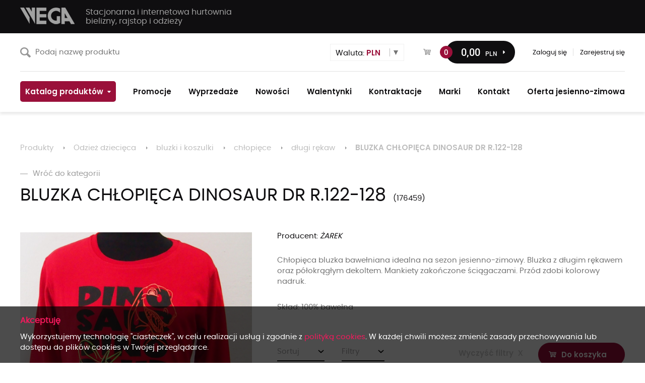

--- FILE ---
content_type: text/html; charset=UTF-8
request_url: https://www.wega.wroc.pl/produkty/204249-bluzka-chlopieca-dinosaur-dr-r-122-128.html
body_size: 5985
content:
<!DOCTYPE html PUBLIC "-//W3C//DTD XHTML 1.1//EN" "http://www.w3.org/TR/xhtml11/DTD/xhtml11.dtd"><html xmlns="http://www.w3.org/1999/xhtml">

   <head>
      <meta http-equiv="Content-Type" content="text/html; charset=utf-8" />
      <link href="/default/images/pl/favicon.png" rel="shortcut icon" type="image/x-icon" /> 
      <meta name="viewport" content="width=device-width, initial-scale=1.0" />
      <title>BLUZKA CHŁOPIĘCA DINOSAUR DR R.122-128 - ŻAREK - długi rękaw - chłopięce - bluzki i koszulki - Odzież dziecięca - WEGA</title>
      <meta name="keywords" content="BLUZKA CHŁOPIĘCA DINOSAUR DR R.122-128,ŻAREK,długi rękaw,chłopięce,bluzki i koszulki,Odzież dziecięca,Internetowa hurtownia bielizny, rajstop oraz odzieży – WEGA" />
      <meta name="description" content="Chłopięca bluzka bawełniana idealna na sezon jesienno-zimowy. Bluzka z długim rękawem oraz półokrągłym dekoltem. Mankiety zakończone ściągaczami. Przód zdobi kolorowy nadruk. " />	
      <meta name="google-translate-customization" content="ff0594de4a826f92-ff13daedec041e9c-g5d301ca4d904ef7c-10" />

            
      <link href="/common/styles/jqueryUi/jquery-ui.structure.min.css" rel="stylesheet" type="text/css" />
      <link href="/common/styles/jqueryUi/jquery-ui.theme.min.css" rel="stylesheet" type="text/css" />
      <link href="/common/styles/font-awesome.min.css" rel="stylesheet" type="text/css" />      
      <link href="/default/styles/main.min.css" rel="stylesheet" type="text/css" />      
      <link href="/default/styles/rwd.min.css" rel="stylesheet" type="text/css" />
      <!--[if IE]><link type="text/css" rel="stylesheet" href="/default/styles/ie.css" /><![endif]-->
      <!--[if lt IE 7]><link type="text/css" rel="stylesheet" href="/default/styles/ie6.css" /><![endif]-->
            
      <link href="/common/styles/jquery.fancybox.min.css" media="screen" rel="stylesheet" type="text/css" />
      <script type="f1c52bb9f85fdda3f8de52cf-text/javascript" src="/common/scripts/jquery-3.6.0.min.js"></script>
      <script type="f1c52bb9f85fdda3f8de52cf-text/javascript" src="/common/scripts/jquery-migrate-3.3.2.min.js"></script>      
      <script type="f1c52bb9f85fdda3f8de52cf-text/javascript" src="/common/scripts/jquery-ui.min.js"></script>

      <script type="f1c52bb9f85fdda3f8de52cf-text/javascript" src="/php/get-javascript-dictionary.php?code=pl"></script>		
      <script type="f1c52bb9f85fdda3f8de52cf-text/javascript" src="/app_translations/index"></script>		
      <script type="f1c52bb9f85fdda3f8de52cf-text/javascript" src="/default/scripts/default.min.js?v=11"></script>
      <script type="f1c52bb9f85fdda3f8de52cf-text/javascript" src="//translate.google.com/translate_a/element.js?cb=googleTranslateElementInit"></script>	
            
            <script type="f1c52bb9f85fdda3f8de52cf-text/javascript" src="/common/scripts/jquery.fancybox.min.js"></script>
<script type="f1c52bb9f85fdda3f8de52cf-text/javascript">
    //<![CDATA[
             
         $(document).ready(function() {
            var resize = true;
            if($(window).width() > 1024){
               resize = false;
            }
            
            $('a[rel*=lightbox]').fancybox({
               'transitionIn'	:	'elastic',
               'transitionOut':	'elastic',
               'speedIn'		:	600,
               'speedOut'		:	200,
               'overlayShow'	:	true,
               'resize'       :  resize
            });
         });
          //]]>
</script>
<script type="f1c52bb9f85fdda3f8de52cf-text/javascript">
    //<![CDATA[
    main.setBreadCrumbTrail(new Array('/produkty/','/produkty/257-odziez-dziecieca/','/produkty/257-odziez-dziecieca/265-bluzki/','/produkty/257-odziez-dziecieca/265-bluzki/269-chlopiece/','/produkty/257-odziez-dziecieca/265-bluzki/269-chlopiece/273-dlugi-rekaw/','produkty/204249-bluzka-chlopieca-dinosaur-dr-r-122-128.html'));    //]]>
</script>
   </head>

   <body>
            <div id="fb-root"></div>
      <script type="f1c52bb9f85fdda3f8de52cf-text/javascript">(function (d, s, id) {
            var js, fjs = d.getElementsByTagName(s)[0];
            if (d.getElementById(id))
               return;
            js = d.createElement(s);
            js.id = id;
            js.src = "//connect.facebook.net/en_GB/sdk.js#xfbml=1&version=v2.0";
            fjs.parentNode.insertBefore(js, fjs);
         }(document, 'script', 'facebook-jssdk'));</script>
                  
      <div id="googleIsTranslate" data-original="kot" data-translations="en:cat;cs:kočka;iw:חתול" style="position:absolute; left:-666px; opacity:0; font-size:1;">kot</div>      
      <div id="mainWrapper" class="pl app_products-index app_products-details noIdentity">

         <div id="container">
            <div id="headerWrapper">
               <header id="header">   	
                  <div class="first rowWrapper">
                     <div class="first row">
                        <h1 class="logo">
                           <a href="https://www.wega.wroc.pl" title="Hurtownia bielizny, rajstop oraz odzieży" class="pl">
                              <img src="/default/images/pl/logo.png" alt="Hurtownia bielizny, rajstop oraz odzieży" />
                           </a>

                           <span class="slogan">Stacjonarna i internetowa hurtownia <b>bielizny, rajstop i odzieży</b></span>
                        </h1>
                        
                                                
                        <ul class="mobileNav">
                                                      <li><a class="cart" href="/app_products_cart/index"><span class="count">0</span></a></li><!--
                           --><li><a class="hamburger" href="#"></a></li>
                        </ul>
                     </div>
                  </div>
                  
                  <div class="second row">
                     <div class="appProductsSearchProductNameBox">
   
      <form action="/app_products/search" method="get" data-url="/app_products/autocomplete">
      <fieldset>		

         <div class="element">
            <!--
            
            --><input class="input" type="text" name="product_name" id="product_name" value="" placeholder="Podaj nazwę produktu" /><!--

            --><a class="searchBtn" href="#"></a>
         </div>

         <input type="hidden" name="is_search" value="1" />
      </fieldset>

   </form>

</div>                     
                     <div id="google_translate_element"></div><script type="f1c52bb9f85fdda3f8de52cf-text/javascript">
                     function googleTranslateElementInit() {
                       new google.translate.TranslateElement({pageLanguage: 'pl', layout: google.translate.TranslateElement.InlineLayout.SIMPLE, autoDisplay: false}, 'google_translate_element');
                     }
                     </script>     
            
                     <div class="appProductsCurrenciesBox">
   
   <a href="#" class="labelBtn">Waluta: <span class="name">PLN</span></a>

   <ul>
                  <li >
         <a href="/app_products_currencies/change/id/21">
            <img src="/default/images/products/currencies/bgn.png" alt="BGN" />
            <span class="name">BGN</span>
         </a>
      </li>
                  <li >
         <a href="/app_products_currencies/change/id/3">
            <img src="/default/images/products/currencies/chf.png" alt="CHF" />
            <span class="name">CHF</span>
         </a>
      </li>
                  <li >
         <a href="/app_products_currencies/change/id/13">
            <img src="/default/images/products/currencies/czk.png" alt="CZK" />
            <span class="name">CZK</span>
         </a>
      </li>
                  <li >
         <a href="/app_products_currencies/change/id/14">
            <img src="/default/images/products/currencies/dkk.png" alt="DKK" />
            <span class="name">DKK</span>
         </a>
      </li>
                  <li >
         <a href="/app_products_currencies/change/id/2">
            <img src="/default/images/products/currencies/eur.png" alt="EUR" />
            <span class="name">EUR</span>
         </a>
      </li>
                  <li >
         <a href="/app_products_currencies/change/id/15">
            <img src="/default/images/products/currencies/gbp.png" alt="GBP" />
            <span class="name">GBP</span>
         </a>
      </li>
                  <li >
         <a href="/app_products_currencies/change/id/16">
            <img src="/default/images/products/currencies/hrk.png" alt="HRK" />
            <span class="name">HRK</span>
         </a>
      </li>
                  <li >
         <a href="/app_products_currencies/change/id/29">
            <img src="/default/images/products/currencies/ils.png" alt="ILS" />
            <span class="name">ILS</span>
         </a>
      </li>
                  <li >
         <a href="/app_products_currencies/change/id/19">
            <img src="/default/images/products/currencies/ltl.png" alt="LTL" />
            <span class="name">LTL</span>
         </a>
      </li>
                  <li >
         <a href="/app_products_currencies/change/id/4">
            <img src="/default/images/products/currencies/nok.png" alt="NOK" />
            <span class="name">NOK</span>
         </a>
      </li>
                  <li class="selected">
         <a href="/app_products_currencies/change/id/1">
            <img src="/default/images/products/currencies/pln.png" alt="PLN" />
            <span class="name">PLN</span>
         </a>
      </li>
                  <li >
         <a href="/app_products_currencies/change/id/5">
            <img src="/default/images/products/currencies/ron.png" alt="RON" />
            <span class="name">RON</span>
         </a>
      </li>
                  <li >
         <a href="/app_products_currencies/change/id/6">
            <img src="/default/images/products/currencies/rub.png" alt="RUB" />
            <span class="name">RUB</span>
         </a>
      </li>
                  <li >
         <a href="/app_products_currencies/change/id/7">
            <img src="/default/images/products/currencies/sek.png" alt="SEK" />
            <span class="name">SEK</span>
         </a>
      </li>
                  <li >
         <a href="/app_products_currencies/change/id/10">
            <img src="/default/images/products/currencies/usd.png" alt="USD" />
            <span class="name">USD</span>
         </a>
      </li>
         </ul>
   
</div>                     
                     <div class="appProductsCartTopBox notranslate">
   <a class="quantity" href="/app_products_cart/index">0</a>
   
   <a class="priceContainer" href="/app_products_cart/index">      
      <span class="price"><span class="integer notranslate">0</span><span class="reminder notranslate">,00</span><span class="currency notranslate">PLN</span></span>
      
            <span class="vat">+ <span class="integer notranslate">0</span><span class="reminder notranslate">,00</span><span class="currency notranslate">PLN</span> VAT</span>
         </a>   
</div>
                     
                     <ul class="fastNav">                        
                                                <li class="secondChild"><a href="/auth/login">Zaloguj się</a></li>
                        <li class="thirdChild"><a href="/rejestracja/">Zarejestruj się</a></li>						
                                          
                     </ul>                     
                  </div>
                  
                  <div class="third row">
                     <ul id="topNav" class="nav"><li id="tn216"><a href="/#products-catalog"><span>Katalog produktów</span></a></li><li id="tn111"><a href="/aktualnosci-i-promocje.html"><span>Promocje</span></a></li><li id="tn189"><a href="/produkty/?is_product_option=1&amp;product_option=is_sale"><span>Wyprzedaże</span></a></li><li id="tn192"><a href="/produkty/?is_product_option=1&amp;product_option=is_new"><span>Nowości</span></a></li><li id="tn224"><a href="/produkty/?is_product_option=1&amp;product_option=is_valentines"><span>Walentynki</span></a></li><li id="tn209"><a href="/produkty/?is_product_option=1&amp;product_option=is_contracting"><span>Kontraktacje</span></a></li><li id="tn110"><a href="/partnerzy-handlowi.html"><span>Marki</span></a></li><li id="tn101"><a href="/kontakt.html"><span>Kontakt</span></a></li><li id="tn227"><a href="/produkty/?is_product_option=1&amp;product_option=is_autumn"><span>Oferta jesienno-zimowa</span></a></li></ul>					                  </div>
               <!-- end #header --></header>         
            <!-- end #headerWrapper --></div>                   

            <div id="subHeaderWrapper">
               <div id="subHeader">
                  
            <div id="breadCrumbTrailContainer">

               <span class="prefix">Znajdujesz się:</span>
               <ul id="breadCrumbTrail"><li><a href="/produkty/">Produkty</a></li><li><a href="/produkty/257-odziez-dziecieca/">Odzież dziecięca</a></li><li><a href="/produkty/257-odziez-dziecieca/265-bluzki/">bluzki i koszulki</a></li><li><a href="/produkty/257-odziez-dziecieca/265-bluzki/269-chlopiece/">chłopięce</a></li><li><a href="/produkty/257-odziez-dziecieca/265-bluzki/269-chlopiece/273-dlugi-rekaw/">długi rękaw</a></li><li><a href="produkty/204249-bluzka-chlopieca-dinosaur-dr-r-122-128.html">BLUZKA CHŁOPIĘCA DINOSAUR DR R.122-128</a></li></ul>
               

               <div class="clear"></div>
            <!-- end #breadCrumbTrail --></div>
                        </div>
            </div>
            
                        <div id="contentWrapper">
               <div id="content" >
                  <aside id="leftColumn">                    
                                       <!-- end #leftColumn --></aside>            

                  <section id="mainColumn" role="main">			      
                     <div id="popupContainer">
                                             </div>                       

                     <div id="appProductsDetails" class="page">
	<div class="mainHeader">
            <p><a href="produkty/257-odziez-dziecieca/265-bluzki/269-chlopiece/273-dlugi-rekaw/" class="backToShoppingBtn"><span class="prefix"></span>Wróć do kategorii</a></p>
		<h2>BLUZKA CHŁOPIĘCA DINOSAUR DR R.122-128</h2>
		<b class="symbol">176459</b>
	</div>
	<div class="mainContent">
	
		<div class="upContent">
			<div class="leftColumn">	
            <div class="mainImageContainer">
                              <a href="#" class="arrowBtn leftArrowBtn"><span class="fa fa-arrow-left"></span></a>
               <a href="#" class="arrowBtn rightArrowBtn"><span class="fa fa-arrow-right"></span></a>
               
               <a class="mainImage" href="/upl/app/products/2093528-big.jpg" title="BLUZKA CHŁOPIĘCA DINOSAUR DR R.122-128">
                  
                                 

                                 

                  					               

                  <img class="bigImage" data-big="/upl/app/products/2093528-big.jpg" src="/upl/app/products/2093528-big.jpg" alt="BLUZKA CHŁOPIĘCA DINOSAUR DR R.122-128" />
               </a>
            </div>
            
            				<div class="imagesContainer">
               <a class="thumbnail main" href="/upl/app/products/2093528-big.jpg" rel="gallery" data-fancybox="gallery1"><img src="/upl/app/products/2093528-small.jpg" /></a>
										<a class="thumbnail" href="/upl/app/products/2093529-big.jpg" rel="gallery" data-fancybox="gallery1" title=""><img src="/upl/app/products/2093529-small.jpg" alt="" /></a>
					               <a class="thumbnail fake"></a>
               <a class="thumbnail fake"></a>
				</div>
                           
                        
			</div>
			
			<div class="rightColumn">		
            
			<div class="sizeAndColorContainer">

	
      <div class="manufacturer">
      <span>Producent: </span> <em>ŻAREK</em>
   </div>
   		

      <div class="middleContent">
      <p>
         Chłopięca bluzka bawełniana idealna na sezon jesienno-zimowy. Bluzka z długim rękawem oraz półokrągłym dekoltem. Mankiety zakończone ściągaczami. Przód zdobi kolorowy nadruk.       </p>
   </div>
      
      <div class="composition">         
      <p>Skład: 100% bawełna</p>	
   </div>
      
   
   <div class="size-card">         
      <p>
                  
               </p>	
   </div>

   <div class="buttonsContainer">
   <a href="#" class="expandBtn sortBtn">Sortuj</a>
   <a href="#" class="expandBtn filtersBtn">Filtry</a>      

   <a class="btn submitBtn" href="#" ><span class="text0">Do koszyka</span></a>   <a href="#" class="clearBtn"><span class="text">Wyczyść filtry</span> <span class="x">x</span></a>      

   <div class="sortContainer">
      <ul>
         <li>
            <a href="#" class="sortByBtn sortBySizeBtn" data-target="sortSizeBtn">Według rozmiaru</a>
         </li>
         <li>
            <a href="#" class="sortByBtn sortByColorBtn" data-target="sortColorBtn">Według koloru</a>
         </li>
      </ul>
   </div>

   <div class="filtersContainer">
      <a href="#" class="closeBtn"></a>

      <div class="sizesContainer">
         <h4>Rozmiar</h4>

         <ul>
                        <li title="128">
               <label>
                  <input type="checkbox" name="size" value="128" />
                  <span>128</span>
               </label>
            </li>
                        <li class="fake"></li>
            <li class="fake"></li>
            <li class="fake"></li>
         </ul>

         <div class="clear"></div>
      </div>

      <div class="colorsContainer">
         <h4>Kolor</h4>

         <ul>
                        <li title="mix kolor">
               <label>
                  <input type="checkbox" name="color" value="mix kolor" />
                  <span>mix kolor</span>
               </label>
            </li>
                        <li class="fake"></li>
            <li class="fake"></li>
            <li class="fake"></li>
         </ul>         

         <div class="clear"></div>
      </div>   

      <div class="clear"></div>
   </div>
</div>   
      
   <p class="cartBtnContainer">
      <a class="btn submitBtn" href="#" ><span class="text0">Do koszyka</span></a>   </p>
   
   <form action="/app_products_cart/add" method="post" id="optionsForm" data-can-add-to-cart-url="/app_products/can-add-to-cart/product_id/204249">
      <input type="hidden" name="option_class_id" value="2" />
      <input type="hidden" name="product_id" value="204249" />      
      
                           
            <div class="ajaxLoader" data-url="/app_products_options_size-and-color/advanced-order/product_id/204249">
         <img class="loadingImage" src="/common/images/loading.gif" alt="" />
         <span class="label">Ładuję stany magazynowe...</span>
      </div>
      
      <div class="clear"></div>
      
      <div class="simpleOrder">			         
   <p class="head">Uwagi do towaru</p>         

   <fieldset>
      <textarea name="description"></textarea>		            

      <div class="submitButtonContainer">
         <a class="btn backToShoppingBtn" href="/produkty/">
            <span class="prefix"></span>
            Powrót do zakupów</a>
         <input class="submitBtn" type="submit" name="submit" value="Do koszyka" /> 
      </div>
   </fieldset>		
</div>	</form>      
	
</div>	
	
					
			<!-- .rightColumn --></div>
			<div class="clear"></div>		
			
		</div>
	
				
						
		
		         
		<div class="clear"></div>
	<!-- .mainContent --></div>	
</div>
 
                  <!-- end #mainColumn --></section>

                  <div class="clear"></div>
               <!-- end #content --></div>            
            <!-- end #contentWrapper --></div>             

            <div id="footerWrapper">
               <footer id="footer">
                  <div class="row">
                     <div class="informations box">
                        <p class="head">Informacje</p>

                        
<ul id="bottomNav">
									<li><a href="/o-firmie.html">O firmie</a></li>
					   								<li><a href="/jak-rozpoczac-wspolprace.html">Jak rozpocząć współpracę</a></li>
					   								<li><a href="/zamowienia-i-ceny.html">Zamówienia i ceny</a></li>
					   								<li><a href="/wysylka.html">Wysyłka</a></li>
					   								<li><a href="/rozrachunki-i-platnosci.html">Rozrachunki i płatności</a></li>
					   								<li><a href="/integracja-xml.html">Integracja XML / API</a></li>
					   								<li><a href="/baselinker.html">Integracja API - Baselinker</a></li>
					   								<li><a href="/dropshipping.html">Dropshipping</a></li>
					   								<li><a href="/reklamacje.html">Reklamacje</a></li>
					   											<li><a href="/kontakt.html">Kontakt</a></li>
					   								<li><a href="/polityka-cookies.html">Polityka cookies</a></li>
					   								<li><a href="/polityka-prywatnosci.html">Polityka prywatności</a></li>
					   											<li><a href="https://www.dropbox.com/sh/n8fg3r9g89lmzib/AABs3TLMkWgvuC8SIvKa_IMRa?dl=0">Katalogi firm</a></li>
					   </ul>

                     </div>

                     <div class="contact box">
                        <p class="head">
                           <span class="text">Kontakt</span>
                           <span class="line"></span>
                           <span class="icon"></span>
                        </p>

                        <div class="content">
                           <p class="quetions">Jeśli masz pytania, skontaktuj się z nami</p>
                           <p class="phone"><span class="prefix">+48</span> 71 339 89 13</p>
                           <p class="email"><a href="/cdn-cgi/l/email-protection#bccbd9dbddfccbd9dbdd92cbced3df92ccd0"><span class="__cf_email__" data-cfemail="94e3f1f3f5d4e3f1f3f5bae3e6fbf7bae4f8">[email&#160;protected]</span></a></p>
                        </div>
                     </div>
                  </div>
                  
                  <p id="w2b" class="pl">
                     <a href="http://www.w2b.pl" title="projektowanie stron internetowych">strony internetowe wrocław</a>                                             
                  </p>
                  
                                    <div class="socialContainer notranslate">
                     <div class="element fb-like" data-href="https://www.facebook.com/hurtownia.wega/" data-layout="button" data-action="like" data-size="small" data-show-faces="false" data-share="false"></div>
                     <a href="https://www.facebook.com/hurtownia.wega/" class="element circle fb" target="_blank" title="Facebook"></a>
                     <a href="https://www.instagram.com/hurtowniawega/" class="element circle instagram" target="_blank" title="Instagram"></a>                  
                     <a href="https://twitter.com/HurtWEGA" class="element circle tweeter" target="_blank" title="Tweeter"></a>                  
                  </div>
                                 </footer>
            </div>
            
         <!-- end #container --></div>
         
      <!-- end #mainWrapper --></div>

      
                     
        
         <script data-cfasync="false" src="/cdn-cgi/scripts/5c5dd728/cloudflare-static/email-decode.min.js"></script><script async src="https://www.googletagmanager.com/gtag/js?id=UA-12961083-8" type="f1c52bb9f85fdda3f8de52cf-text/javascript"></script>
         <script type="f1c52bb9f85fdda3f8de52cf-text/javascript">
           window.dataLayer = window.dataLayer || [];
           function gtag(){dataLayer.push(arguments);}
           gtag('js', new Date());

           gtag('config', 'UA-12961083-8');
         </script>
      

         <script type="f1c52bb9f85fdda3f8de52cf-text/javascript">
            /* <![CDATA[ */
            var seznam_retargeting_id = 50968;
            /* ]]> */
         </script>
         <script type="f1c52bb9f85fdda3f8de52cf-text/javascript" src="//c.imedia.cz/js/retargeting.js"></script>   
      
      <script type="f1c52bb9f85fdda3f8de52cf-text/javascript" src="/common/scripts/cookiesPrivacyPolicy.js"></script>
      <script type="f1c52bb9f85fdda3f8de52cf-text/javascript">
            cookiesPrivacyPolicy.init({
               message: 'Wykorzystujemy technologię "ciasteczek", w celu realizacji usług i zgodnie z <a class="overlay" href="/polityka-cookies.html">polityką cookies</a>. W każdej chwili możesz zmienić zasady przechowywania lub dostępu do plików cookies w Twojej przeglądarce.',
               placement: 'append'
            });            
      </script>   
   <script src="/cdn-cgi/scripts/7d0fa10a/cloudflare-static/rocket-loader.min.js" data-cf-settings="f1c52bb9f85fdda3f8de52cf-|49" defer></script><script defer src="https://static.cloudflareinsights.com/beacon.min.js/vcd15cbe7772f49c399c6a5babf22c1241717689176015" integrity="sha512-ZpsOmlRQV6y907TI0dKBHq9Md29nnaEIPlkf84rnaERnq6zvWvPUqr2ft8M1aS28oN72PdrCzSjY4U6VaAw1EQ==" data-cf-beacon='{"version":"2024.11.0","token":"09499c0909554d8db9ea070a09c08893","r":1,"server_timing":{"name":{"cfCacheStatus":true,"cfEdge":true,"cfExtPri":true,"cfL4":true,"cfOrigin":true,"cfSpeedBrain":true},"location_startswith":null}}' crossorigin="anonymous"></script>
</body>
</html>


--- FILE ---
content_type: text/html; charset=UTF-8
request_url: https://www.wega.wroc.pl/app_products_options_size-and-color/advanced-order/product_id/204249
body_size: 311
content:
   <div class="advancedOrder">         
   <table>
      <thead>
         <tr>            
            <th class="color">
               <a href="#" class="sortBtn sortSizeBtn" data-order="asc" data-is-selected="true">Rozmiar</a>
            </th>
            <th class="size">
               <a href="#" class="sortBtn sortColorBtn" data-order="asc">Kolor</a>
            </th>               
                        <th class="pattern">
               Wzór            </th>
                        <th class="quantity">
               Ilość            </th>            
            <th class="cart"></th>
                     </tr>
      </thead>

      <tbody>
                                                                     <tr data-size="128" data-color="mix kolor" data-index="1">                  
                  <td class="size">
                     128                  </td>
                  <td class="color">
                     mix kolor                  </td>
                                    <td class="pattern">
                                             <a href="/upl/app/products/2093529-big.jpg" title="mix kolor" rel="color">
                           <img src="/upl/app/products/2093529-small.jpg" alt="mix kolor" />
                        </a>
                                       </td>
                                    <td class="quantity">
                     <a href="#" class="minusBtn" title="-1">-</a>
                     <input type="text" class="quantity" name="option_55f7ae0ece1260854da85f47908487ff" value="" data-max-quantity="100000"/>
                     <a href="#" class="plusBtn" title="+1">+</a>
                  </td>                               
                  <td class="cart">                     
                                       </td>
                  
                                 </tr>

                                          </tbody>
   </table>
   
   <div style="display:none">
      <div class="box alertBox">
         <p>Próbujesz zamówić <b class="quantity"></b>. Maksymalna dostępna ilość to: <b class="max"></b></p>
      </div>
   </div>
<!-- end .advancedOrder --></div>

<script type="text/javascript">
   $(document).ready(function(){
      appProductsDetailsAdvancedOrder.init();
   });
</script>

--- FILE ---
content_type: application/javascript
request_url: https://www.wega.wroc.pl/common/scripts/cookiesPrivacyPolicy.js
body_size: 1301
content:
/**
 * Description of cookiesPrivacyPolicy
 *
 * @author Maciej Łosiński <maciek@w2b.pl>
 */

var docCookies = {
    getItem: function (sKey) {
        return unescape(document.cookie.replace(new RegExp("(?:(?:^|.*;\\s*)" + escape(sKey).replace(/[\-\.\+\*]/g, "\\$&") + "\\s*\\=\\s*((?:[^;](?!;))*[^;]?).*)|.*"), "$1")) || null;
    },
    setItem: function (sKey, sValue, vEnd, sPath, sDomain, bSecure) {
        if (!sKey || /^(?:expires|max\-age|path|domain|secure)$/i.test(sKey)) {
            return false;
        }
        var sExpires = "";
        if (vEnd) {
            switch (vEnd.constructor) {
                case Number:
                    sExpires = vEnd === Infinity ? "; expires=Fri, 31 Dec 9999 23:59:59 GMT" : "; max-age=" + vEnd;
                    break;
                case String:
                    sExpires = "; expires=" + vEnd;
                    break;
                case Date:
                    sExpires = "; expires=" + vEnd.toGMTString();
                    break;
            }
        }
        document.cookie = escape(sKey) + "=" + escape(sValue) + sExpires + (sDomain ? "; domain=" + sDomain : "") + (sPath ? "; path=" + sPath : "") + (bSecure ? "; secure" : "");
        return true;
    },
    removeItem: function (sKey, sPath) {
        if (!sKey || !this.hasItem(sKey)) {
            return false;
        }
        document.cookie = escape(sKey) + "=; expires=Thu, 01 Jan 1970 00:00:00 GMT" + (sPath ? "; path=" + sPath : "");
        return true;
    },
    hasItem: function (sKey) {
        return (new RegExp("(?:^|;\\s*)" + escape(sKey).replace(/[\-\.\+\*]/g, "\\$&") + "\\s*\\=")).test(document.cookie);
    },
    keys: /* optional method: you can safely remove it! */ function () {
        var aKeys = document.cookie.replace(/((?:^|\s*;)[^\=]+)(?=;|$)|^\s*|\s*(?:\=[^;]*)?(?:\1|$)/g, "").split(/\s*(?:\=[^;]*)?;\s*/);
        for (var nIdx = 0; nIdx < aKeys.length; nIdx++) {
            aKeys[nIdx] = unescape(aKeys[nIdx]);
        }
        return aKeys;
    }
};

var cookiesPrivacyPolicy = {
    init: function (options) {
        if (docCookies.hasItem('cookiesPrivacyPolicy')) {
            var cookieValue = docCookies.getItem('cookiesPrivacyPolicy');
            if (cookieValue) {
                return false;
            }
        }

        if (!options.container) {
            var container = document.body;
        } else {
            var container = document.getElementById(options.container);

            if (!container) {
                throw new Error('No such container');
            }
        }

        var placement = 'prepend';
        if (options.placement == 'append') {
            placement = 'append';
        }

        /*var css = document.createElement('div');
         css.innerHTML = this.getCss();
         container.appendChild(css);*/
        //dla ie, bo powyzsze w ie nie dziala
        document.write(this.getCss(options.css));

        var cookiesPrivacyPolicyContainerWrapper = document.createElement('div');
        cookiesPrivacyPolicyContainerWrapper.id = 'cookiesPrivacyPolicyContainerWrapper';
        cookiesPrivacyPolicyContainerWrapper.innerHTML = this.getHtml(options.message);
        if (placement == 'append') {
            container.appendChild(cookiesPrivacyPolicyContainerWrapper);
        } else {
            container.insertBefore(cookiesPrivacyPolicyContainerWrapper, container.firstChild);
        }

        var closeBtn = document.getElementById('cookiesPrivacyPolicyCloseBtn');
        closeBtn.onclick = function () {
            cookiesPrivacyPolicyContainerWrapper.style.display = 'none';

            docCookies.setItem('cookiesPrivacyPolicy', 1, 60 * 60 * 24 * 366, '/');

            return false;
        };

        return true;
    },
    getHtml: function (message) {
        var html = '';

        html += '<div id="cookiesPrivacyPolicyContainer">';

        html += '<a href="#" id="cookiesPrivacyPolicyCloseBtn">x</a>';
        html += '<p>' + message + '</p>';

        html += '</div>';

        return html;
    },
    getCss: function (userCss) {
        css = '';

        css = '<style type="text/css">';

        css += '#cookiesPrivacyPolicyContainerWrapper{';
        css += 'width:100%;';
        css += 'box-sizing:border-box;';
        css += 'background:#000000;';                
        css += 'text-align:center';                
        css += '}';

        css += '#cookiesPrivacyPolicyContainer{';        
        css += 'padding:20px 0;';
        css += 'overflow:hidden;';
        css += 'margin:0 auto;';
        css += 'position:relative;';
        css += 'font-weight:normal;';
        css += '}';

        css += '#cookiesPrivacyPolicyContainer p{';
        css += 'padding-bottom:0;';
        css += 'vertical-align: middle;';        
        css += 'color:#ffffff;';
        css += '}';

        css += '#cookiesPrivacyPolicyContainer p a{';
        css += 'color:#0076a3;';
        css += '}';

        css += '#cookiesPrivacyPolicyContainer #cookiesPrivacyPolicyCloseBtn{';
        css += 'position:absolute; right:10px; top:10px;';
        css += 'color:#0076a3;';
        css += 'font-weight: bold;';
        css += 'font-size:16px;';
        css += 'width:20px;';
        css += 'height:20px;';
        css += 'line-height:16px;';
        css += 'vertical-align:center;';
        css += 'text-align:center;';
        css += 'display:inline-block;';        
        css += '}';

        css += '#cookiesPrivacyPolicyContainer #cookiesPrivacyPolicyCloseBtn:hover{';
        css += 'background: #0076a3;';
        css += 'color:#ffffff;';
        css += 'text-decoration:none;';
        css += '}';

        if (userCss) {
            for (var id in userCss) {
                css += id + '{';
                for (var i in userCss[id]) {
                    css += userCss[id][i];
                }
                css += '}';
            }
        }

        css += '</style>';

        return css;
    }

}


